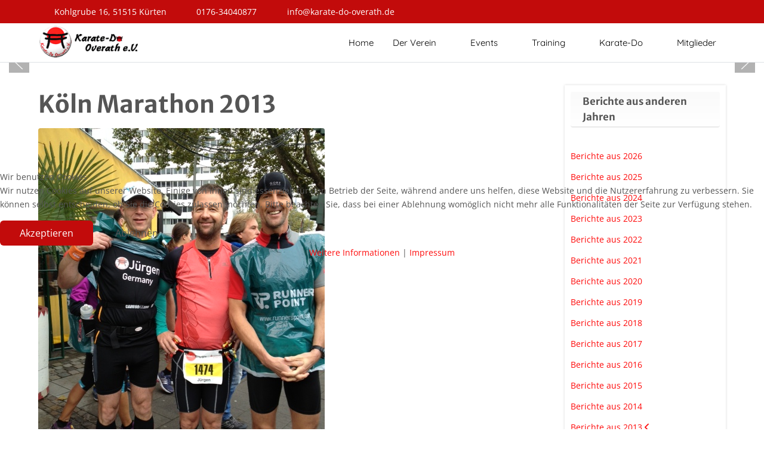

--- FILE ---
content_type: text/html; charset=utf-8
request_url: https://karate-do-overath.de/index.php/der-verein/historie/berichte-aus-2013/koeln-marathon-2013
body_size: 13710
content:
<!DOCTYPE html>
<html lang="de-de" dir="ltr" data-bs-theme="light">


<head>
<script type="text/javascript">  (function(){    function blockCookies(disableCookies, disableLocal, disableSession){    if(disableCookies == 1){    if(!document.__defineGetter__){    Object.defineProperty(document, 'cookie',{    get: function(){ return ''; },    set: function(){ return true;}    });    }else{    var oldSetter = document.__lookupSetter__('cookie');    if(oldSetter) {    Object.defineProperty(document, 'cookie', {    get: function(){ return ''; },    set: function(v){ if(v.match(/reDimCookieHint\=/) || v.match(/f06759e63a03543b8cb4070ebab2b159\=/)) {    oldSetter.call(document, v);    }    return true;    }    });    }    }    var cookies = document.cookie.split(';');    for (var i = 0; i < cookies.length; i++) {    var cookie = cookies[i];    var pos = cookie.indexOf('=');    var name = '';    if(pos > -1){    name = cookie.substr(0, pos);    }else{    name = cookie;    } if(name.match(/reDimCookieHint/)) {    document.cookie = name + '=; expires=Thu, 01 Jan 1970 00:00:00 GMT';    }    }    }    if(disableLocal == 1){    window.localStorage.clear();    window.localStorage.__proto__ = Object.create(window.Storage.prototype);    window.localStorage.__proto__.setItem = function(){ return undefined; };    }    if(disableSession == 1){    window.sessionStorage.clear();    window.sessionStorage.__proto__ = Object.create(window.Storage.prototype);    window.sessionStorage.__proto__.setItem = function(){ return undefined; };    }    }    blockCookies(1,1,1);    }()); </script>


   <meta http-equiv="X-UA-Compatible" content="IE=edge" /><meta name="viewport" content="width=device-width, initial-scale=1" /><meta name="HandheldFriendly" content="true" /><meta name="mobile-web-app-capable" content="YES" /> <!-- document meta -->
   <meta charset="utf-8">
	<meta name="author" content="Daria Launert">
	<meta name="generator" content="Joomla! - Open Source Content Management">
	<title>Köln Marathon 2013</title>
<link href="/images/pics/logo.png?ec2888" rel="shortcut icon" type="image/png" sizes="any">
	<link href="/media/astroid/assets/vendor/fontawesome/css/all.min.css?ec2888" rel="stylesheet">
	<link href="https://unpkg.com/lenis@1.3.8/dist/lenis.css?ec2888" rel="stylesheet">
	<link href="/media/templates/site/tp_perfect/css/compiled-3e7ebc352e0a906420f13ab03c8f839e.css?ec2888" rel="stylesheet">
	<link href="/media/templates/site/tp_perfect/css/compiled-ae73f526b5b20c27b5bca793710acf5a.css?ec2888" rel="stylesheet">
	<link href="/media/vendor/joomla-custom-elements/css/joomla-alert.min.css?0.4.1" rel="stylesheet">
	<link href="/plugins/system/cookiehint/css/redimstyle.css?ec2888" rel="stylesheet">
	<link href="/media/uikit4/css/uikit.min.css?ec2888" rel="stylesheet">
	<style>#fi-61b9f1168f37cc48296773{margin-bottom:30px}@media (max-width: 575.98px) {#fi-61b9f1168f37cc48296773{margin-bottom:30px}}</style>
	<style>@font-face { font-family: "Open Sans Regular"; src: url("https://karate-do-overath.de/media/templates/site/tp_perfect/fonts/OpenSans-Regular.ttf");}</style>
	<style>@font-face { font-family: "Merriweather Sans Bold"; src: url("https://karate-do-overath.de/media/templates/site/tp_perfect/fonts/MerriweatherSans-Bold.ttf");}</style>
	<style>@font-face { font-family: "Quicksand Regular"; src: url("https://karate-do-overath.de/media/templates/site/tp_perfect/fonts/Quicksand-Regular.ttf");}</style>
	<style>@font-face { font-family: "lg"; src: url("https://karate-do-overath.de/media/templates/site/tp_perfect/fonts/lg.ttf");}</style>
	<style>@font-face { font-family: "lg"; src: url("https://karate-do-overath.de/media/templates/site/tp_perfect/fonts/lg.woff");}</style>
	<style>.megamenu-container, .megamenu-container .nav-submenu .nav-submenu {
 border-top-color: rgba(194, 11, 11, 0.4);
}

.uk-card-default .uk-card-title {
color: rgb(85, 85, 85);
}

.projekte .uk-card-default .uk-card-title {
font-size: 1.1rem;
}

.moduletable.oben {
    margin-top: -55px;
}

.module-title.uberschrift, .uberschrift div.moduletable {
  padding-left: 20px;
  text-shadow: 1px 1px 0 #fff;
  line-height: 2em;
 /*margin-top: -55px;
   font-size: 2em;*/
  padding-bottom: 3px;
  padding-top: 3px;
  margin-bottom: 30px;
  background: #fafafa;
  background-color: #fcfcfc;
  background-image: -moz-linear-gradient(top,#fafafa,#fff);
  background-image: -webkit-gradient(linear,0 0,0 100%,from(#fafafa),to(#fff));
  background-image: -webkit-linear-gradient(top,#fafafa,#fff);
  background-image: -o-linear-gradient(top,#fafafa,#fff);
  background-image: linear-gradient(to bottom,#fafafa,#fff);
  background-repeat: repeat-x;
  filter: progid:DXImageTransform.Microsoft.gradient(startColorstr='#fffafafa', endColorstr='#ffffffff', GradientType=0);
  border-top: 1px solid #fff;
  -webkit-border-radius: 4px;
  -moz-border-radius: 4px;
  border-radius: 4px;
  border-bottom: 2px solid #eaeaea;
}

.beschn img {
    height: 200px;
width: 300px;
object-fit: cover;
object-position: top center;
}

.uk-inline-clip.uk-transition-toggle {
  align-items: center;
  display: flex;
  justify-content: center;
}

.moduletable.shadow2 {
  box-shadow: 0px 0px 4px rgba(0,0,0,0.16);
  padding: 10px;
}

.shadow2 h3 {
font-size: 16.8px;
}

img {
    border-radius: 4px;
}

h1 a, h2 a, h3 a, h4 a, h5 a, h6 a {
color: rgb(85, 85, 85);
}



.module-title, .article-title, .item-title h2 {
  padding-left: 20px;
  text-shadow: 1px 1px 0 #fff;
  line-height: 2em;
   /*margin-top: -55px;
   font-size: 2em;*/
  padding-bottom: 3px;
  padding-top: 3px;
  margin-bottom: 30px;
  background: #fafafa;
  background-color: #fcfcfc;
  background-image: -moz-linear-gradient(top,#fafafa,#fff);
  background-image: -webkit-gradient(linear,0 0,0 100%,from(#fafafa),to(#fff));
  background-image: -webkit-linear-gradient(top,#fafafa,#fff);
  background-image: -o-linear-gradient(top,#fafafa,#fff);
  background-image: linear-gradient(to bottom,#fafafa,#fff);
  background-repeat: repeat-x;
  filter: progid:DXImageTransform.Microsoft.gradient(startColorstr='#fffafafa', endColorstr='#ffffffff', GradientType=0);
  border-top: 1px solid #fff;
  -webkit-border-radius: 4px;
  -moz-border-radius: 4px;
  border-radius: 4px;
  border-bottom: 2px solid #eaeaea;
}

.accordion-img {
    max-width: 30% !important;
}

.dp-event-tooltip__calendar {
    display: none;
}

.presse h4 {
font-weight: 100;
font-size: 16px;
}

.presse .grid-det_link {
  text-transform: none;
  letter-spacing: 0px;
  line-height: 15px;
}

.presse .grid-det-item {
    margin-top: 0px !important;
}

.presse .fixed-filter-panel_title {
 /*   font-weight: 300;
    text-transform: none;
    font-size: 24px;
    letter-spacing: 0em;
    color: #555555;
    /*line-height: 1.6em;*/
  /*   font-family: Merriweather Sans Bold, Arial, Helvetica, sans-serif;
    float: none; */
    display: none;
}

.presse .fixed-top-panel {
  box-shadow: none;
  background-color: #fff;
}

.presse #gallery .color-bg {
background-color: inherit;
}

.inline-dark-filters a {
  margin-left: 15px;
  text-transform: none;
  display: inline-block;
  font-weight: 500;
  height: 40px !important;
  line-height: 30px !important;
  color: #fff;
  font-weight: 500;
  letter-spacing: 0px;
  font-size: 14px;
}

.presse .gallery-filter {
  background: #696969;
  padding: 6px 10px;
  border: 0 !important;

}

.presse .gallery-filter.active {
  background-color: #c20b0b;
  color: #fff !important;
}



#cookiehintsubmit {
  background: #c20b0b !important;
    background-image: none;
  color: #fff !important;
}

</style>
	<style>#redim-cookiehint-modal {position: fixed; top: 0; bottom: 0; left: 0; right: 0; z-index: 99998; display: flex; justify-content : center; align-items : center;}</style>
<script src="/media/vendor/jquery/js/jquery.min.js?3.7.1"></script>
	<script src="/media/astroid/js/jquery.easing.min.js?ec2888"></script>
	<script src="/media/astroid/js/megamenu.min.js?ec2888"></script>
	<script src="/media/astroid/js/jquery.hoverIntent.min.js?ec2888"></script>
	<script src="/media/astroid/js/offcanvas.min.js?ec2888"></script>
	<script src="/media/astroid/js/mobilemenu.min.js?ec2888"></script>
	<script src="https://unpkg.com/lenis@1.3.8/dist/lenis.min.js?ec2888"></script>
	<script src="/media/astroid/js/script.min.js?ec2888"></script>
	<script src="/media/mod_menu/js/menu.min.js?ec2888" type="module"></script>
	<script type="application/json" class="joomla-script-options new">{"joomla.jtext":{"ERROR":"Fehler","MESSAGE":"Nachricht","NOTICE":"Hinweis","WARNING":"Warnung","JCLOSE":"Schließen","JOK":"OK","JOPEN":"Öffnen"},"system.paths":{"root":"","rootFull":"https:\/\/karate-do-overath.de\/","base":"","baseFull":"https:\/\/karate-do-overath.de\/"},"csrf.token":"5c652fe58a9211ffc9b26125d73423e8","uikit4.defer":true}</script>
	<script src="/media/system/js/core.min.js?2cb912"></script>
	<script src="/media/vendor/webcomponentsjs/js/webcomponents-bundle.min.js?2.8.0" nomodule defer></script>
	<script src="/media/system/js/joomla-hidden-mail.min.js?80d9c7" type="module"></script>
	<script src="/media/system/js/messages.min.js?9a4811" type="module"></script>
	<script src="/media/uikit4/js/uikit.min.js?ec2888"></script>
	<script src="/media/uikit4/js/uikit-icons.min.js?ec2888"></script>
	<script>const initSmoothScrollingGSAP = () => {const lenis = new Lenis({duration: 0.367});lenis.on('scroll', ScrollTrigger.update);gsap.ticker.add((time)=>{lenis.raf(time * 1000)});gsap.ticker.lagSmoothing(0);};const initSmoothScrolling = () => {const lenis = new Lenis({duration: 0.367});function raf(time) {lenis.raf(time);requestAnimationFrame(raf);}requestAnimationFrame(raf);};if (typeof ScrollTrigger !== 'undefined') {initSmoothScrollingGSAP()} else {initSmoothScrolling()}</script>
	<script>var TEMPLATE_HASH = "1c87f2d07c312a645996a236f12a6412", ASTROID_COLOR_MODE ="light";</script>
	<script>(function() {  if (typeof gtag !== 'undefined') {       gtag('consent', 'denied', {         'ad_storage': 'denied',         'ad_user_data': 'denied',         'ad_personalization': 'denied',         'functionality_storage': 'denied',         'personalization_storage': 'denied',         'security_storage': 'denied',         'analytics_storage': 'denied'       });     } })();</script>
	<script type="application/ld+json">{"@context":"https://schema.org","@graph":[{"@type":"Organization","@id":"https://karate-do-overath.de/#/schema/Organization/base","name":"Karate-Do Overath e.V.","url":"https://karate-do-overath.de/"},{"@type":"WebSite","@id":"https://karate-do-overath.de/#/schema/WebSite/base","url":"https://karate-do-overath.de/","name":"Karate-Do Overath e.V.","publisher":{"@id":"https://karate-do-overath.de/#/schema/Organization/base"}},{"@type":"WebPage","@id":"https://karate-do-overath.de/#/schema/WebPage/base","url":"https://karate-do-overath.de/index.php/der-verein/historie/berichte-aus-2013/koeln-marathon-2013","name":"Köln Marathon 2013","isPartOf":{"@id":"https://karate-do-overath.de/#/schema/WebSite/base"},"about":{"@id":"https://karate-do-overath.de/#/schema/Organization/base"},"inLanguage":"de-DE"},{"@type":"Article","@id":"https://karate-do-overath.de/#/schema/com_content/article/495","name":"Köln Marathon 2013","headline":"Köln Marathon 2013","inLanguage":"de-DE","thumbnailUrl":"images/bildergalerie/Sammel/Laufen/2833.jpg","image":"images/bildergalerie/Sammel/Laufen/2833.jpg","isPartOf":{"@id":"https://karate-do-overath.de/#/schema/WebPage/base"}}]}</script>
 <!-- joomla head -->
    <!-- head styles -->
    <!-- head scripts -->
</head> <!-- document head -->

<body class="site astroid-framework com-content view-article layout-default itemid-224 astroid-header-horizontal-right berichte-aus-2013-alias tp-style-27 de-DE ltr">
   <button type="button" title="Back to Top" id="astroid-backtotop" class="btn circle" ><i class="fas fa-arrow-up"></i></button><!-- astroid container -->
<div class="astroid-container">
        <!-- astroid content -->
    <div class="astroid-content">
                <!-- astroid layout -->
        <div class="astroid-layout astroid-layout-wide">
                        <!-- astroid wrapper -->
            <div class="astroid-wrapper">
                                <div class="astroid-section" id="t-1529472563843"><div class="container"><div class="astroid-row row" id="ar-1529472563843"><div class="astroid-column col-lg-9 col-md-12 col-sm-12 col-12" id="ac-1529472563843"><div class="astroid-module-position" id="tla-1529472563843"><div class="astroid-contact-info">
         <span class="astroid-contact-address">
                     <i class="fas fa-map-marker-alt"></i>
                           Kohlgrube 16, 51515 Kürten      </span>
   
   
         <span class="astroid-contact-mobile">
                     <i class="fas fa-mobile-alt"></i>
                           <a href="tel:0176-34040877">0176-34040877</a>
      </span>
   
         <span class="astroid-contact-email">
                     <i class="far fa-envelope"></i>
                            <joomla-hidden-mail  is-link="1" is-email="1" first="aW5mbw==" last="a2FyYXRlLWRvLW92ZXJhdGguZGU=" text="aW5mb0BrYXJhdGUtZG8tb3ZlcmF0aC5kZQ==" base="" >Diese E-Mail-Adresse ist vor Spambots geschützt! Zur Anzeige muss JavaScript eingeschaltet sein.</joomla-hidden-mail>      </span>
   
   </div></div></div><div class="astroid-column col-lg-3 col-md-12 col-sm-12 col-12" id="ac-45q4gz00b"><div class="astroid-module-position float-right" id="tri-u5299edmn"><div class="astroid-social-icons row">
    <div class="col"><a title="Instagram"  href="https://www.instagram.com/karatedooverath/?hl=de" target="_blank" rel="noopener"><i class="fab fa-instagram"></i></a></div><div class="col"><a title="YouTube"  href="https://www.youtube.com/watch?v=yyPNrPJrdmE&feature=emb_imp_woyt" target="_blank" rel="noopener"><i class="fab fa-youtube"></i></a></div></div></div></div></div></div></div><div class="astroid-section astroid-header-section border-bottom" id="hs-i0r950axa"><div class="container"><div class="astroid-row row no-gutters gx-0" id="ar-rruz47iv5"><div class="astroid-column col-lg-12 col-md-12 col-sm-12 col-12" id="ac-m3l819ab3"><div class="astroid-module-position" id="h-tmj7xjtce"><!-- header starts -->
<header id="astroid-header" class="astroid-header astroid-horizontal-header astroid-horizontal-right-header" data-megamenu data-megamenu-class=".has-megamenu" data-megamenu-content-class=".megamenu-container" data-dropdown-arrow="true" data-header-offset="true" data-transition-speed="300" data-megamenu-animation="fade" data-easing="linear" data-astroid-trigger="hover" data-megamenu-submenu-class=".nav-submenu,.nav-submenu-static">
   <div class="d-flex flex-row justify-content-between">
      <div class="d-flex d-lg-none justify-content-start"><div class="header-mobilemenu-trigger burger-menu-button align-self-center" data-offcanvas="#astroid-mobilemenu" data-effect="mobilemenu-slide"><button aria-label="Mobile Menu Toggle" class="button" type="button"><span class="box"><span class="inner"><span class="visually-hidden">Mobile Menu Toggle</span></span></span></button></div></div>      <div class="header-left-section as-gutter-x-xl@lg d-flex justify-content-start">
                   <!-- logo starts -->
    <!-- image logo starts -->
        <div class="logo-wrapper astroid-logo">
                <a target="_self" class="astroid-logo astroid-logo-image d-flex align-items-center mr-0 mr-lg-4" href="https://karate-do-overath.de/">
                                <img src="https://karate-do-overath.de/images/pics/logo-1672159134.png" alt="Karate-Do Overath e.V." class="astroid-logo-default" />                                    
            <img src="https://karate-do-overath.de/images/pics/logo-1672159134.png" alt="Karate-Do Overath e.V." class="astroid-logo-mobile" />                            </a>
            </div>
    <!-- image logo ends -->
<!-- logo ends -->                         </div>
               <div class="min-w-30 d-lg-none"></div>
                           <div class="header-right-section as-gutter-x-xl@lg d-lg-flex d-none justify-content-end flex-lg-grow-1">
            <nav class=" align-self-center d-none d-lg-block" aria-label="horizontal menu"><ul class="nav astroid-nav d-none d-lg-flex"><li data-position="right" class="nav-item nav-item-id-101 nav-item-level-1 nav-item-default"><!--menu link starts-->
<a href="/index.php" title="Home" class="as-menu-item nav-link-item-id-101 nav-link item-link-component item-level-1" data-drop-action="hover">
   <span class="nav-title">
                                          <span class="nav-title-text">Home</span>                              </span>
   </a>
<!--menu link ends--></li><li data-position="right" class="nav-item nav-item-id-141 nav-item-level-1 nav-item-active nav-item-deeper nav-item-parent has-megamenu nav-item-dropdown"><!--menu link starts-->
<a href="/index.php/der-verein/historie" title="Der Verein" class="as-menu-item nav-link-item-id-141 nav-link active megamenu-item-link item-link-alias item-level-1" data-drop-action="hover">
   <span class="nav-title">
                                          <span class="nav-title-text">Der Verein</span>                                                <i class="fas fa-chevron-down nav-item-caret"></i>
                  </span>
   </a>
<!--menu link ends--><div class="megamenu-container nav-submenu-container nav-item-level-1"><ul class="nav-submenu" style="width:320px"><li data-position="right" class="nav-item-submenu nav-item-id-112 nav-item-level-2 nav-item-active"><!--menu link starts-->
<a href="/index.php/der-verein/historie" title="Historie" class="as-menu-item nav-link-item-id-112 active item-link-component item-level-2" data-drop-action="hover">
   <span class="nav-title">
                                          <span class="nav-title-text">Historie</span>                              </span>
   </a>
<!--menu link ends--></li><li data-position="right" class="nav-item-submenu nav-item-id-113 nav-item-level-2"><!--menu link starts-->
<a href="/index.php/der-verein/menschen" title="Menschen" class="as-menu-item nav-link-item-id-113 item-link-component item-level-2" data-drop-action="hover">
   <span class="nav-title">
                                          <span class="nav-title-text">Menschen</span>                              </span>
   </a>
<!--menu link ends--></li><li data-position="right" class="nav-item-submenu nav-item-id-142 nav-item-level-2"><!--menu link starts-->
<a href="/index.php/der-verein/presse" title="Presse" class="as-menu-item liste nav-link-item-id-142 item-link-component item-level-2" data-drop-action="hover">
   <span class="nav-title">
                                          <span class="nav-title-text">Presse</span>                              </span>
   </a>
<!--menu link ends--></li><li data-position="right" class="nav-item-submenu nav-item-id-440 nav-item-level-2"><!--menu link starts-->
<a href="/index.php/der-verein/kinderschutz" title="Kinderschutz" class="as-menu-item liste nav-link-item-id-440 item-link-component item-level-2" data-drop-action="hover">
   <span class="nav-title">
                                          <span class="nav-title-text">Kinderschutz</span>                              </span>
   </a>
<!--menu link ends--></li><li data-position="right" class="nav-item-submenu nav-item-id-480 nav-item-level-2"><!--menu link starts-->
<a href="/index.php/der-verein/aufnahmeantrag-beitrag-satzung" title="Aufnahmeantrag Beitrag" class="as-menu-item nav-link-item-id-480 item-link-component item-level-2" data-drop-action="hover">
   <span class="nav-title">
                                          <span class="nav-title-text">Aufnahmeantrag Beitrag</span>                              </span>
   </a>
<!--menu link ends--></li><li data-position="right" class="nav-item-submenu nav-item-id-878 nav-item-level-2"><!--menu link starts-->
<a href="/index.php/der-verein/vereinsshop-0" title="Vereinsshop" class="as-menu-item nav-link-item-id-878 item-link-component item-level-2" data-drop-action="hover">
   <span class="nav-title">
                                          <span class="nav-title-text">Vereinsshop</span>                              </span>
   </a>
<!--menu link ends--></li></ul></div></li><li data-position="right" class="nav-item nav-item-id-143 nav-item-level-1 nav-item-deeper nav-item-parent has-megamenu nav-item-dropdown"><!--menu link starts-->
<a href="/index.php/events/bildergalerie" title="Events" class="as-menu-item nav-link-item-id-143 nav-link megamenu-item-link item-link-alias item-level-1" data-drop-action="hover">
   <span class="nav-title">
                                          <span class="nav-title-text">Events</span>                                                <i class="fas fa-chevron-down nav-item-caret"></i>
                  </span>
   </a>
<!--menu link ends--><div class="megamenu-container nav-submenu-container nav-item-level-1"><ul class="nav-submenu" style="width:320px"><li data-position="right" class="nav-item-submenu nav-item-id-173 nav-item-level-2"><!--menu link starts-->
<a href="/index.php/events/bildergalerie" title="Bildergalerie" class="as-menu-item nav-link-item-id-173 item-link-component item-level-2" data-drop-action="hover">
   <span class="nav-title">
                                          <span class="nav-title-text">Bildergalerie</span>                              </span>
   </a>
<!--menu link ends--></li><li data-position="right" class="nav-item-submenu nav-item-id-138 nav-item-level-2"><!--menu link starts-->
<a href="/index.php/events/termine" title="Termine" class="as-menu-item nav-link-item-id-138 item-link-component item-level-2" data-drop-action="hover">
   <span class="nav-title">
                                          <span class="nav-title-text">Termine</span>                              </span>
   </a>
<!--menu link ends--></li><li data-position="left" class="nav-item-submenu nav-item-id-1133 nav-item-level-2"><!--menu link starts-->
<a href="/index.php/events/grey-monday?types[0]=1" title="Grey Monday" class="as-menu-item nav-link-item-id-1133 item-link-component item-level-2" data-drop-action="hover">
   <span class="nav-title">
                                          <span class="nav-title-text">Grey Monday</span>                              </span>
   </a>
<!--menu link ends--></li></ul></div></li><li data-position="center" class="nav-item nav-item-id-144 nav-item-level-1 nav-item-deeper nav-item-parent has-megamenu nav-item-megamenu"><!--menu link starts-->
<a href="/index.php/training/trainingsplan" title="Training" class="as-menu-item nav-link-item-id-144 nav-link megamenu-item-link item-link-alias item-level-1" data-drop-action="hover">
   <span class="nav-title">
                                          <span class="nav-title-text">Training</span>                                                <i class="fas fa-chevron-down nav-item-caret"></i>
                  </span>
   </a>
<!--menu link ends--><div style="width:400px" class="megamenu-container"><div class="row"><div class="col col-md-5"><ul class="nav-submenu megamenu-submenu-level-1"><li class="megamenu-menu-item nav-item-submenu nav-item-id-184 nav-item-level-2 nav-item-megamenu"><!--menu link starts-->
<a href="/index.php/training/trainingsplan" title="Trainingsplan" class="as-menu-item megamenu-title nav-link-item-id-184 megamenu-item-link item-link-component item-level-2" data-drop-action="hover">
   <span class="nav-title">
                                          <span class="nav-title-text">Trainingsplan</span>                              </span>
   </a>
<!--menu link ends--></li></ul><ul class="nav-submenu megamenu-submenu-level-1"></ul><ul class="nav-submenu megamenu-submenu-level-1"><li class="megamenu-menu-item nav-item-submenu nav-item-id-185 nav-item-level-2 nav-item-megamenu"><!--menu link starts-->
<a href="/index.php/training/trainer" title="Trainer" class="as-menu-item megamenu-title nav-link-item-id-185 megamenu-item-link item-link-component item-level-2" data-drop-action="hover">
   <span class="nav-title">
                                          <span class="nav-title-text">Trainer</span>                              </span>
   </a>
<!--menu link ends--></li></ul><ul class="nav-submenu megamenu-submenu-level-1"><li class="megamenu-menu-item nav-item-submenu nav-item-id-1157 nav-item-level-2 nav-item-megamenu"><!--menu link starts-->
<a href="/index.php/training/karate-ab-30?types[0]=1" title="Karate ab 30" class="as-menu-item megamenu-title nav-link-item-id-1157 megamenu-item-link item-link-component item-level-2" data-drop-action="hover">
   <span class="nav-title">
                                          <span class="nav-title-text">Karate ab 30</span>                              </span>
   </a>
<!--menu link ends--></li></ul></div><div class="col col-md-7"><ul class="nav-submenu megamenu-submenu-level-1"><li class="megamenu-menu-item nav-item-submenu nav-item-id-1160 nav-item-level-2 nav-item-megamenu"><!--menu link starts-->
<a href="/index.php/training/kinder-und-jugendliche?types[0]=1" title="Kinder und Jugendliche" class="as-menu-item megamenu-title nav-link-item-id-1160 megamenu-item-link item-link-component item-level-2" data-drop-action="hover">
   <span class="nav-title">
                                          <span class="nav-title-text">Kinder und Jugendliche</span>                              </span>
   </a>
<!--menu link ends--></li></ul><ul class="nav-submenu megamenu-submenu-level-1"><li class="megamenu-menu-item nav-item-submenu nav-item-id-1158 nav-item-level-2 nav-item-megamenu"><!--menu link starts-->
<a href="/index.php/training/tai-chi?types[0]=1" title="Tai Chi" class="as-menu-item megamenu-title nav-link-item-id-1158 megamenu-item-link item-link-component item-level-2" data-drop-action="hover">
   <span class="nav-title">
                                          <span class="nav-title-text">Tai Chi</span>                              </span>
   </a>
<!--menu link ends--></li></ul><ul class="nav-submenu megamenu-submenu-level-1"><li class="megamenu-menu-item nav-item-submenu nav-item-id-1161 nav-item-level-2 nav-item-megamenu"><!--menu link starts-->
<a href="/index.php/training/dan-wege?types[0]=1" title="DAN-Wege" class="as-menu-item megamenu-title nav-link-item-id-1161 megamenu-item-link item-link-component item-level-2" data-drop-action="hover">
   <span class="nav-title">
                                          <span class="nav-title-text">DAN-Wege</span>                              </span>
   </a>
<!--menu link ends--></li></ul><ul class="nav-submenu megamenu-submenu-level-1"><li class="megamenu-menu-item nav-item-submenu nav-item-id-1159 nav-item-level-2 nav-item-megamenu"><!--menu link starts-->
<a href="/index.php/training/laufen?types[0]=1" title="Laufen" class="as-menu-item megamenu-title nav-link-item-id-1159 megamenu-item-link item-link-component item-level-2" data-drop-action="hover">
   <span class="nav-title">
                                          <span class="nav-title-text">Laufen</span>                              </span>
   </a>
<!--menu link ends--></li></ul></div></div></div></li><li data-position="right" class="nav-item nav-item-id-191 nav-item-level-1 nav-item-deeper nav-item-parent has-megamenu nav-item-dropdown"><!--menu link starts-->
<a href="/index.php/karate-do" title="Karate-Do" class="as-menu-item nav-link-item-id-191 nav-link megamenu-item-link item-link-component item-level-1" data-drop-action="hover">
   <span class="nav-title">
                                          <span class="nav-title-text">Karate-Do</span>                                                <i class="fas fa-chevron-down nav-item-caret"></i>
                  </span>
   </a>
<!--menu link ends--><div class="megamenu-container nav-submenu-container nav-item-level-1"><ul class="nav-submenu" style="width:320px"><li data-position="right" class="nav-item-submenu nav-item-id-193 nav-item-level-2"><!--menu link starts-->
<a href="http://karate-do-overath.de/index.php/karate-do/glossar" title="Glossar" class="as-menu-item nav-link-item-id-193 item-link-component item-level-2" data-drop-action="hover">
   <span class="nav-title">
                                          <span class="nav-title-text">Glossar</span>                              </span>
   </a>
<!--menu link ends--></li></ul></div></li><li data-position="right" class="nav-item nav-item-id-192 nav-item-level-1"><!--menu link starts-->
<a href="/index.php/login" title="Mitglieder" class="as-menu-item nav-link-item-id-192 nav-link item-link-alias item-level-1" data-drop-action="hover">
   <span class="nav-title">
                                          <span class="nav-title-text">Mitglieder</span>                              </span>
   </a>
<!--menu link ends--></li></ul></nav>                                  </div>
         </div>
</header>
<!-- header ends --><!-- header starts -->
<header id="astroid-sticky-header" class="astroid-header astroid-header-sticky header-sticky-desktop header-sticky-mobile header-sticky-tablet d-none" data-megamenu data-megamenu-class=".has-megamenu" data-megamenu-content-class=".megamenu-container" data-dropdown-arrow="true" data-header-offset="true" data-transition-speed="300" data-megamenu-animation="fade" data-easing="linear" data-astroid-trigger="hover" data-megamenu-submenu-class=".nav-submenu">
   <div class="container d-flex flex-row justify-content-between">
      <div class="d-flex d-lg-none justify-content-start"><div class="header-mobilemenu-trigger burger-menu-button align-self-center" data-offcanvas="#astroid-mobilemenu" data-effect="mobilemenu-slide"><button aria-label="Mobile Menu Toggle" class="button" type="button"><span class="box"><span class="inner"><span class="visually-hidden">Mobile Menu Toggle</span></span></span></button></div></div>      <div class="header-left-section d-flex justify-content-start">
                    <!-- logo starts -->
    <!-- image logo starts -->
        <div class="logo-wrapper astroid-logo">
                <a target="_self" class="astroid-logo astroid-logo-image d-flex align-items-center mr-0 mr-lg-4" href="https://karate-do-overath.de/">
                                            <img src="https://karate-do-overath.de/images/pics/logo-1672159134.png" alt="Karate-Do Overath e.V." class="astroid-logo-sticky" />                        
            <img src="https://karate-do-overath.de/images/pics/logo-1672159134.png" alt="Karate-Do Overath e.V." class="astroid-logo-mobile" />                            </a>
            </div>
    <!-- image logo ends -->
<!-- logo ends -->               </div>
                <div class="min-w-30 d-lg-none"></div>
                           <div class="header-right-section as-gutter-x-xl@lg d-lg-flex d-none justify-content-end flex-lg-grow-1">
            <nav class=" astroid-nav-wraper align-self-center px-3 d-none d-lg-block ml-auto" aria-label="sticky menu"><ul class="nav astroid-nav d-none d-lg-flex"><li data-position="right" class="nav-item nav-item-id-101 nav-item-level-1 nav-item-default"><!--menu link starts-->
<a href="/index.php" title="Home" class="as-menu-item nav-link-item-id-101 nav-link item-link-component item-level-1" data-drop-action="hover">
   <span class="nav-title">
                                          <span class="nav-title-text">Home</span>                              </span>
   </a>
<!--menu link ends--></li><li data-position="right" class="nav-item nav-item-id-141 nav-item-level-1 nav-item-active nav-item-deeper nav-item-parent has-megamenu nav-item-dropdown"><!--menu link starts-->
<a href="/index.php/der-verein/historie" title="Der Verein" class="as-menu-item nav-link-item-id-141 nav-link active megamenu-item-link item-link-alias item-level-1" data-drop-action="hover">
   <span class="nav-title">
                                          <span class="nav-title-text">Der Verein</span>                                                <i class="fas fa-chevron-down nav-item-caret"></i>
                  </span>
   </a>
<!--menu link ends--><div class="megamenu-container nav-submenu-container nav-item-level-1"><ul class="nav-submenu" style="width:320px"><li data-position="right" class="nav-item-submenu nav-item-id-112 nav-item-level-2 nav-item-active"><!--menu link starts-->
<a href="/index.php/der-verein/historie" title="Historie" class="as-menu-item nav-link-item-id-112 active item-link-component item-level-2" data-drop-action="hover">
   <span class="nav-title">
                                          <span class="nav-title-text">Historie</span>                              </span>
   </a>
<!--menu link ends--></li><li data-position="right" class="nav-item-submenu nav-item-id-113 nav-item-level-2"><!--menu link starts-->
<a href="/index.php/der-verein/menschen" title="Menschen" class="as-menu-item nav-link-item-id-113 item-link-component item-level-2" data-drop-action="hover">
   <span class="nav-title">
                                          <span class="nav-title-text">Menschen</span>                              </span>
   </a>
<!--menu link ends--></li><li data-position="right" class="nav-item-submenu nav-item-id-142 nav-item-level-2"><!--menu link starts-->
<a href="/index.php/der-verein/presse" title="Presse" class="as-menu-item liste nav-link-item-id-142 item-link-component item-level-2" data-drop-action="hover">
   <span class="nav-title">
                                          <span class="nav-title-text">Presse</span>                              </span>
   </a>
<!--menu link ends--></li><li data-position="right" class="nav-item-submenu nav-item-id-440 nav-item-level-2"><!--menu link starts-->
<a href="/index.php/der-verein/kinderschutz" title="Kinderschutz" class="as-menu-item liste nav-link-item-id-440 item-link-component item-level-2" data-drop-action="hover">
   <span class="nav-title">
                                          <span class="nav-title-text">Kinderschutz</span>                              </span>
   </a>
<!--menu link ends--></li><li data-position="right" class="nav-item-submenu nav-item-id-480 nav-item-level-2"><!--menu link starts-->
<a href="/index.php/der-verein/aufnahmeantrag-beitrag-satzung" title="Aufnahmeantrag Beitrag" class="as-menu-item nav-link-item-id-480 item-link-component item-level-2" data-drop-action="hover">
   <span class="nav-title">
                                          <span class="nav-title-text">Aufnahmeantrag Beitrag</span>                              </span>
   </a>
<!--menu link ends--></li><li data-position="right" class="nav-item-submenu nav-item-id-878 nav-item-level-2"><!--menu link starts-->
<a href="/index.php/der-verein/vereinsshop-0" title="Vereinsshop" class="as-menu-item nav-link-item-id-878 item-link-component item-level-2" data-drop-action="hover">
   <span class="nav-title">
                                          <span class="nav-title-text">Vereinsshop</span>                              </span>
   </a>
<!--menu link ends--></li></ul></div></li><li data-position="right" class="nav-item nav-item-id-143 nav-item-level-1 nav-item-deeper nav-item-parent has-megamenu nav-item-dropdown"><!--menu link starts-->
<a href="/index.php/events/bildergalerie" title="Events" class="as-menu-item nav-link-item-id-143 nav-link megamenu-item-link item-link-alias item-level-1" data-drop-action="hover">
   <span class="nav-title">
                                          <span class="nav-title-text">Events</span>                                                <i class="fas fa-chevron-down nav-item-caret"></i>
                  </span>
   </a>
<!--menu link ends--><div class="megamenu-container nav-submenu-container nav-item-level-1"><ul class="nav-submenu" style="width:320px"><li data-position="right" class="nav-item-submenu nav-item-id-173 nav-item-level-2"><!--menu link starts-->
<a href="/index.php/events/bildergalerie" title="Bildergalerie" class="as-menu-item nav-link-item-id-173 item-link-component item-level-2" data-drop-action="hover">
   <span class="nav-title">
                                          <span class="nav-title-text">Bildergalerie</span>                              </span>
   </a>
<!--menu link ends--></li><li data-position="right" class="nav-item-submenu nav-item-id-138 nav-item-level-2"><!--menu link starts-->
<a href="/index.php/events/termine" title="Termine" class="as-menu-item nav-link-item-id-138 item-link-component item-level-2" data-drop-action="hover">
   <span class="nav-title">
                                          <span class="nav-title-text">Termine</span>                              </span>
   </a>
<!--menu link ends--></li><li data-position="left" class="nav-item-submenu nav-item-id-1133 nav-item-level-2"><!--menu link starts-->
<a href="/index.php/events/grey-monday?types[0]=1" title="Grey Monday" class="as-menu-item nav-link-item-id-1133 item-link-component item-level-2" data-drop-action="hover">
   <span class="nav-title">
                                          <span class="nav-title-text">Grey Monday</span>                              </span>
   </a>
<!--menu link ends--></li></ul></div></li><li data-position="center" class="nav-item nav-item-id-144 nav-item-level-1 nav-item-deeper nav-item-parent has-megamenu nav-item-megamenu"><!--menu link starts-->
<a href="/index.php/training/trainingsplan" title="Training" class="as-menu-item nav-link-item-id-144 nav-link megamenu-item-link item-link-alias item-level-1" data-drop-action="hover">
   <span class="nav-title">
                                          <span class="nav-title-text">Training</span>                                                <i class="fas fa-chevron-down nav-item-caret"></i>
                  </span>
   </a>
<!--menu link ends--><div style="width:400px" class="megamenu-container"><div class="row"><div class="col col-md-5"><ul class="nav-submenu megamenu-submenu-level-1"><li class="megamenu-menu-item nav-item-submenu nav-item-id-184 nav-item-level-2 nav-item-megamenu"><!--menu link starts-->
<a href="/index.php/training/trainingsplan" title="Trainingsplan" class="as-menu-item megamenu-title nav-link-item-id-184 megamenu-item-link item-link-component item-level-2" data-drop-action="hover">
   <span class="nav-title">
                                          <span class="nav-title-text">Trainingsplan</span>                              </span>
   </a>
<!--menu link ends--></li></ul><ul class="nav-submenu megamenu-submenu-level-1"></ul><ul class="nav-submenu megamenu-submenu-level-1"><li class="megamenu-menu-item nav-item-submenu nav-item-id-185 nav-item-level-2 nav-item-megamenu"><!--menu link starts-->
<a href="/index.php/training/trainer" title="Trainer" class="as-menu-item megamenu-title nav-link-item-id-185 megamenu-item-link item-link-component item-level-2" data-drop-action="hover">
   <span class="nav-title">
                                          <span class="nav-title-text">Trainer</span>                              </span>
   </a>
<!--menu link ends--></li></ul><ul class="nav-submenu megamenu-submenu-level-1"><li class="megamenu-menu-item nav-item-submenu nav-item-id-1157 nav-item-level-2 nav-item-megamenu"><!--menu link starts-->
<a href="/index.php/training/karate-ab-30?types[0]=1" title="Karate ab 30" class="as-menu-item megamenu-title nav-link-item-id-1157 megamenu-item-link item-link-component item-level-2" data-drop-action="hover">
   <span class="nav-title">
                                          <span class="nav-title-text">Karate ab 30</span>                              </span>
   </a>
<!--menu link ends--></li></ul></div><div class="col col-md-7"><ul class="nav-submenu megamenu-submenu-level-1"><li class="megamenu-menu-item nav-item-submenu nav-item-id-1160 nav-item-level-2 nav-item-megamenu"><!--menu link starts-->
<a href="/index.php/training/kinder-und-jugendliche?types[0]=1" title="Kinder und Jugendliche" class="as-menu-item megamenu-title nav-link-item-id-1160 megamenu-item-link item-link-component item-level-2" data-drop-action="hover">
   <span class="nav-title">
                                          <span class="nav-title-text">Kinder und Jugendliche</span>                              </span>
   </a>
<!--menu link ends--></li></ul><ul class="nav-submenu megamenu-submenu-level-1"><li class="megamenu-menu-item nav-item-submenu nav-item-id-1158 nav-item-level-2 nav-item-megamenu"><!--menu link starts-->
<a href="/index.php/training/tai-chi?types[0]=1" title="Tai Chi" class="as-menu-item megamenu-title nav-link-item-id-1158 megamenu-item-link item-link-component item-level-2" data-drop-action="hover">
   <span class="nav-title">
                                          <span class="nav-title-text">Tai Chi</span>                              </span>
   </a>
<!--menu link ends--></li></ul><ul class="nav-submenu megamenu-submenu-level-1"><li class="megamenu-menu-item nav-item-submenu nav-item-id-1161 nav-item-level-2 nav-item-megamenu"><!--menu link starts-->
<a href="/index.php/training/dan-wege?types[0]=1" title="DAN-Wege" class="as-menu-item megamenu-title nav-link-item-id-1161 megamenu-item-link item-link-component item-level-2" data-drop-action="hover">
   <span class="nav-title">
                                          <span class="nav-title-text">DAN-Wege</span>                              </span>
   </a>
<!--menu link ends--></li></ul><ul class="nav-submenu megamenu-submenu-level-1"><li class="megamenu-menu-item nav-item-submenu nav-item-id-1159 nav-item-level-2 nav-item-megamenu"><!--menu link starts-->
<a href="/index.php/training/laufen?types[0]=1" title="Laufen" class="as-menu-item megamenu-title nav-link-item-id-1159 megamenu-item-link item-link-component item-level-2" data-drop-action="hover">
   <span class="nav-title">
                                          <span class="nav-title-text">Laufen</span>                              </span>
   </a>
<!--menu link ends--></li></ul></div></div></div></li><li data-position="right" class="nav-item nav-item-id-191 nav-item-level-1 nav-item-deeper nav-item-parent has-megamenu nav-item-dropdown"><!--menu link starts-->
<a href="/index.php/karate-do" title="Karate-Do" class="as-menu-item nav-link-item-id-191 nav-link megamenu-item-link item-link-component item-level-1" data-drop-action="hover">
   <span class="nav-title">
                                          <span class="nav-title-text">Karate-Do</span>                                                <i class="fas fa-chevron-down nav-item-caret"></i>
                  </span>
   </a>
<!--menu link ends--><div class="megamenu-container nav-submenu-container nav-item-level-1"><ul class="nav-submenu" style="width:320px"><li data-position="right" class="nav-item-submenu nav-item-id-193 nav-item-level-2"><!--menu link starts-->
<a href="http://karate-do-overath.de/index.php/karate-do/glossar" title="Glossar" class="as-menu-item nav-link-item-id-193 item-link-component item-level-2" data-drop-action="hover">
   <span class="nav-title">
                                          <span class="nav-title-text">Glossar</span>                              </span>
   </a>
<!--menu link ends--></li></ul></div></li><li data-position="right" class="nav-item nav-item-id-192 nav-item-level-1"><!--menu link starts-->
<a href="/index.php/login" title="Mitglieder" class="as-menu-item nav-link-item-id-192 nav-link item-link-alias item-level-1" data-drop-action="hover">
   <span class="nav-title">
                                          <span class="nav-title-text">Mitglieder</span>                              </span>
   </a>
<!--menu link ends--></li></ul></nav>                                  </div>
         </div>
</header>
<!-- header ends --></div></div></div></div></div><div class="astroid-section" id="top-a"><div class="astroid-row row no-gutters gx-0" id="ar-mqghu4mgy"><div class="astroid-column col-lg-12 col-md-12 col-sm-12 col-12" id="ac-qoo1g81jv"><div class="astroid-module-position" id="ta1us-dc6efyjl0"><div class="top-a-1-position moduletable ">
        <style type="text/css">

.uk-slidenav {
    color: rgba(255,255,255,.9);
    background: rgba(0,0,0,.3);
	transition:background .1s ease-in-out
	
}
.uk-slidenav:focus, .uk-slidenav:hover {
    color: rgba(255,255,255,1);
    background: rgba(0,0,0,.5);
}
@media only screen and (max-width: 768px) {
  .jp-slide {max-width:90%!important;}
}

</style>
<div class="uk-position-relative uk-visible-toggle uk-dark" data-uk-slideshow="ratio:16:3;animation:scale;autoplay:true;finite:false;pause-on-hover:true">
    <ul class="uk-slideshow-items">
                <li>
		                        
										<a target="" href="/"><img src="/images/pics/Karate%20am%20Strand.jpg#joomlaImage://local-images/pics/Karate am Strand.jpg?width=640&height=308" alt="" uk-cover></a>
					
            			
		
		        </li>
            </ul>

    	
    <a class="uk-position-center-left uk-position-small uk-hidden-hover" href="#" data-uk-slidenav-previous data-uk-slideshow-item="previous"></a>
    <a class="uk-position-center-right uk-position-small uk-hidden-hover" href="#" data-uk-slidenav-next data-uk-slideshow-item="next"></a>
    
    	<div class="uk-position-bottom-center uk-position-small">
	<ul class="uk-slideshow-nav uk-dotnav uk-flex-center uk-margin"></ul>
	</div>
    
</div>
</div></div></div></div></div><div class="astroid-section astroid-component-section" id="cs-1528971561366"><div class="container"><div class="astroid-row row" id="ar-1528971561366"><div class="astroid-column col-lg-9 col-md-12 col-sm-12 col-12" id="ac-1530100662663"><div class="astroid-message" id="m-366wl596d"><div id="system-message-container" aria-live="polite"></div>
</div><div class="astroid-component" id="k-0euyi1vus"><main class="astroid-component-area">
   <div class="com-content-article item-page" itemscope itemtype="https://schema.org/Article"><meta itemprop="inLanguage" content="de-DE"><div class="astroid-section" id="as-61b5cf11613cc086185689"><div class="astroid-row row no-gutters gx-0" id="ar-61b5cf11613cc033152637"><div class="astroid-column col-lg-12 col-md-12 col-sm-12 col-12" id="ac-61b5cf11613cc030930660"><div class="astroid-article-title" id="t-61b9bb50c0a7c455878112"><h1>Köln Marathon 2013</h1></div><div class="astroid-article-full-image" id="fi-61b9f1168f37cc48296773">
		<figure class="none entry-image full-image"> <img
			 src="/images/bildergalerie/Sammel/Laufen/2833.jpg" alt="" itemprop="image" class="img-fluid"/>
			</figure>
</div><div class="astroid-article-text" id="awt-61bae20c0d2cf499628496"><div>
<p>Für den Köln Marathon hatte ich mir nicht weniger vorgenommen als meine Bestzeit um 12 Minuten zu unterbieten. Die Vorbereitung wie auch die letzten Wettkämpfe liefen ganz gut, so dass ich mit viel Elan nach Köln gefahren bin. Leider habe ich auf den letzten 12 Kilometer dem hohen Anfangstempo Tribut zollen müssen und trotz sehr guter Unterstützung der Kölner nicht geschafft meine Bestzeit zu unterbieten.</p>
<p>Ich hatte mir vorgenommen einen gleichmäßigen Marathon mit einer Durchschnittszeit von 5:20 zu laufen. Das ist mir auch ab dem 1. Kilometer gelungen. Nach 10 Kilometer lag ich bei 52:34 sogar etwas schneller, so dass ich guten Mutes und der ersten Kohlenhydrate-Zufuhr auch locker die nächsten 10 Kilometer laufen konnte. Ich lag dort bei 1:45:52 super in der Zeit. Bei Kilometer 28 merkte ich, dass mir das Essen und Trinken immer schwerer fiel. Aber auch bei 30 Kilometer lag ich mit 2.40:41 noch in meiner Wunschzeit. Danach kamen dann 12 lange Kilometer auf denen ich nichts mehr Essen konnte und spürte wie meine Kräfte nachließen. Ich musste das Tempo rausnehmen und mit einem 6:20er/6:30er Schnitt zu Ende laufen. Ich hätte mich vielleicht noch etwas länger quälen können, aber ist es das Wert? Wenn ich beim nächsten Versuch meine Bestzeit zu unterbieten ins Ziel Laufe, möchte ich wenigstens für das Zielfoto noch lächeln können. So bin ich mit einer 3:58er Zeit ins Ziel gekommen und konnte am gleichen Tag noch ganz normal eine Treppe runter gehen :-)</p>
<p>Übrigens haben es meine beiden Läuferkollegen Jürgen und Wilhelm auf dem Foto besser hinbekommen. Mit einer super Zeit von 3:50:18 ist mein Kollege Jürgen seine persönliche Bestzeit gelaufen</p>
</div> </div></div></div></div></div>
</main></div></div><div class="astroid-column col-lg-3 col-md-12 col-sm-12 col-12" id="ac-g7pflitt8"><div class="astroid-module-position" id="baaj-udl00v5rz"><div class="sidebar-2-position moduletable shadow2">
            <h3 class="module-title">Berichte aus anderen Jahren</h3>        <ul class="mod-menu mod-list nav flex-column ">
<li class="nav-item my-1 item-1407"><a href="/index.php/der-verein/historie/berichte-aus-2026" title="Berichte aus 2026" > <span class="nav-title">Berichte aus 2026</span></a></li><li class="nav-item my-1 item-1241"><a href="/index.php/der-verein/historie/berichte-aus-2025" title="Berichte aus 2025" > <span class="nav-title">Berichte aus 2025</span></a></li><li class="nav-item my-1 item-1032"><a href="/index.php/der-verein/historie/berichte-aus-2024" title="Berichte aus 2024" > <span class="nav-title">Berichte aus 2024</span></a></li><li class="nav-item my-1 item-875"><a href="/index.php/der-verein/historie/berichte-aus-2023" title="Berichte aus 2023" > <span class="nav-title">Berichte aus 2023</span></a></li><li class="nav-item my-1 item-725"><a href="/index.php/der-verein/historie/berichte-aus-2022" title="Berichte aus 2022" > <span class="nav-title">Berichte aus 2022</span></a></li><li class="nav-item my-1 item-684"><a href="/index.php/der-verein/historie/berichte-aus-2021" title="Berichte aus 2021" > <span class="nav-title">Berichte aus 2021</span></a></li><li class="nav-item my-1 item-622"><a href="/index.php/der-verein/historie/berichte-aus-2020" title="Berichte aus 2020" > <span class="nav-title">Berichte aus 2020</span></a></li><li class="nav-item my-1 item-537"><a href="/index.php/der-verein/historie/berichte-aus-2019" title="Berichte aus 2019" > <span class="nav-title">Berichte aus 2019</span></a></li><li class="nav-item my-1 item-445"><a href="/index.php/der-verein/historie/berichte-aus-2018" title="Berichte aus 2018" > <span class="nav-title">Berichte aus 2018</span></a></li><li class="nav-item my-1 item-384"><a href="/index.php/der-verein/historie/berichte-aus-2017" title="Berichte aus 2017" > <span class="nav-title">Berichte aus 2017</span></a></li><li class="nav-item my-1 item-298"><a href="/index.php/der-verein/historie/berichte-aus-2016" title="Berichte aus 2016" > <span class="nav-title">Berichte aus 2016</span></a></li><li class="nav-item my-1 item-140"><a href="/index.php/der-verein/historie/berichte-aus-2015" title="Berichte aus 2015" > <span class="nav-title">Berichte aus 2015</span></a></li><li class="nav-item my-1 item-139"><a href="/index.php/der-verein/historie/berichte-aus-2014" title="Berichte aus 2014" > <span class="nav-title">Berichte aus 2014</span></a></li><li class="nav-item my-1 item-224 current"><a href="/index.php/der-verein/historie/berichte-aus-2013" title="Berichte aus 2013" > <span class="nav-title">Berichte aus 2013</span></a></li><li class="nav-item my-1 item-225"><a href="/index.php/der-verein/historie/berichte-aus-2012" title="Berichte aus 2012" > <span class="nav-title">Berichte aus 2012</span></a></li><li class="nav-item my-1 item-226"><a href="/index.php/der-verein/historie/berichte-aus-2011" title="Berichte aus 2011" > <span class="nav-title">Berichte aus 2011</span></a></li><li class="nav-item my-1 item-227"><a href="/index.php/der-verein/historie/berichte-aus-2010" title="Berichte aus 2010" > <span class="nav-title">Berichte aus 2010</span></a></li><li class="nav-item my-1 item-228"><a href="/index.php/der-verein/historie/berichte-aus-2009" title="Berichte aus 2009" > <span class="nav-title">Berichte aus 2009</span></a></li><li class="nav-item my-1 item-229"><a href="/index.php/der-verein/historie/berichte-aus-2008" title="Berichte aus 2008" > <span class="nav-title">Berichte aus 2008</span></a></li><li class="nav-item my-1 item-230"><a href="/index.php/der-verein/historie/berichte-aus-2007" title="Berichte aus 2007" > <span class="nav-title">Berichte aus 2007</span></a></li><li class="nav-item my-1 item-231"><a href="/index.php/der-verein/historie/berichte-aus-2006" title="Berichte aus 2006" > <span class="nav-title">Berichte aus 2006</span></a></li><li class="nav-item my-1 item-232"><a href="/index.php/der-verein/historie/berichte-aus-2005" title="Berichte aus 2005" > <span class="nav-title">Berichte aus 2005</span></a></li><li class="nav-item my-1 item-233"><a href="/index.php/der-verein/historie/berichte-aus-2004" title="Berichte aus 2004" > <span class="nav-title">Berichte aus 2004</span></a></li><li class="nav-item my-1 item-234"><a href="/index.php/der-verein/historie/berichte-aus-2003" title="Berichte aus 2003" > <span class="nav-title">Berichte aus 2003</span></a></li><li class="nav-item my-1 item-235"><a href="/index.php/der-verein/historie/berichte-aus-2002" title="Berichte aus 2002" > <span class="nav-title">Berichte aus 2002</span></a></li><li class="nav-item my-1 item-236"><a href="/index.php/der-verein/historie/berichte-aus-2001" title="Berichte aus 2001" > <span class="nav-title">Berichte aus 2001</span></a></li></ul>
</div></div></div></div></div></div><div class="astroid-section astroid-footer-section" id="f-oel6e1bpp"><div class="container"><div class="astroid-row row" id="ar-sz2cqo63a"><div class="astroid-column col-lg-9 col-md-12 col-sm-12 col-12" id="ac-qnsy2xdp9"><div class="astroid-module-position" id="f2n-ngbl35ehc"><div class="footer-2-position moduletable ">
        <ul class="nav menu menu-module navHorizontalView ">
<li class="item-166"><a href="/index.php/sitemap" title="Sitemap" > <span class="nav-title">Sitemap</span></a></li><li class="item-167"><a href="/index.php/suchen" title="Suchen" > <span class="nav-title">Suchen</span></a></li><li class="item-168"><a href="/index.php/kontakt" title="Kontakt" > <span class="nav-title">Kontakt</span></a></li><li class="item-169"><a href="/index.php/impressum" title="Impressum" > <span class="nav-title">Impressum</span></a></li><li class="item-488"><a href="/index.php/datenschutzerklaerung" title="Datenschutzerklärung" > <span class="nav-title">Datenschutzerklärung</span></a></li><li class="item-170"><a href="/index.php/login" title="Login" > <span class="nav-title">Login</span></a></li><li class="item-851"><a href="/index.php/downloadbereich" title="Downloadbereich" > <span class="nav-title">Downloadbereich</span></a></li></ul></div></div></div><div class="astroid-column col-lg-3 col-md-12 col-sm-12 col-12" id="ac-8z8akseq8"><div class="astroid-module-position text-right" id="f1c-n2zp8ovjj"><div id="astroid-footer" class="astroid-footer"><div class="text-lg-center">© Karate-Do Overath e.V. 2026</div></div></div></div></div></div></div>                            </div>
            <!-- end of astroid wrapper -->
                    </div>
        <!-- end of astroid layout -->
            </div>
    <!-- end of astroid content -->
    <div id="astroid-mobilemenu-wrap"><div class="astroid-mobilemenu d-none d-init dir-left" data-class-prefix="astroid-mobilemenu" id="astroid-mobilemenu">
   <div class="burger-menu-button active">
      <button aria-label="Mobile Menu Toggle" type="button" class="button close-offcanvas offcanvas-close-btn">
         <span class="box">
            <span class="inner"><span class="visually-hidden">Mobile Menu Toggle</span></span>
         </span>
      </button>
   </div>
   <ul class="astroid-mobile-menu d-none"><li class="nav-item nav-item-id-101 nav-item-level-1 nav-item-default"><!--menu link starts-->
<a href="/index.php" title="Home" class="as-menu-item nav-link-item-id-101 nav-link item-link-component item-level-1" data-drop-action="hover">
   <span class="nav-title">
                                          <span class="nav-title-text">Home</span>                              </span>
   </a>
<!--menu link ends--></li><li class="nav-item nav-item-id-141 nav-item-level-1 nav-item-active nav-item-deeper nav-item-parent has-megamenu nav-item-dropdown"><!--menu link starts-->
<a href="/index.php/der-verein/historie" title="Der Verein" class="as-menu-item nav-link-item-id-141 nav-link active item-link-alias item-level-1" data-drop-action="hover">
   <span class="nav-title">
                                          <span class="nav-title-text">Der Verein</span>                              </span>
   </a>
<!--menu link ends--><ul class="nav-child list-group navbar-subnav level-1"><li class="nav-item-submenu nav-item-id-112 nav-item-level-2 nav-item-active nav-item-deeper"><!--menu link starts-->
<a href="/index.php/der-verein/historie" title="Historie" class="as-menu-item nav-link-item-id-112 nav-link active item-link-component item-level-2" data-drop-action="hover">
   <span class="nav-title">
                                          <span class="nav-title-text">Historie</span>                              </span>
   </a>
<!--menu link ends--><ul class="nav-child list-group navbar-subnav level-2"><li class="nav-item-submenu nav-item-id-1407 nav-item-level-3"><!--menu link starts-->
<a href="/index.php/der-verein/historie/berichte-aus-2026" title="Berichte aus 2026" class="as-menu-item nav-link-item-id-1407 nav-link item-link-component item-level-3" data-drop-action="hover">
   <span class="nav-title">
                                          <span class="nav-title-text">Berichte aus 2026</span>                              </span>
   </a>
<!--menu link ends--></li><li class="nav-item-submenu nav-item-id-1241 nav-item-level-3"><!--menu link starts-->
<a href="/index.php/der-verein/historie/berichte-aus-2025" title="Berichte aus 2025" class="as-menu-item nav-link-item-id-1241 nav-link item-link-component item-level-3" data-drop-action="hover">
   <span class="nav-title">
                                          <span class="nav-title-text">Berichte aus 2025</span>                              </span>
   </a>
<!--menu link ends--></li><li class="nav-item-submenu nav-item-id-1032 nav-item-level-3"><!--menu link starts-->
<a href="/index.php/der-verein/historie/berichte-aus-2024" title="Berichte aus 2024" class="as-menu-item nav-link-item-id-1032 nav-link item-link-component item-level-3" data-drop-action="hover">
   <span class="nav-title">
                                          <span class="nav-title-text">Berichte aus 2024</span>                              </span>
   </a>
<!--menu link ends--></li><li class="nav-item-submenu nav-item-id-875 nav-item-level-3"><!--menu link starts-->
<a href="/index.php/der-verein/historie/berichte-aus-2023" title="Berichte aus 2023" class="as-menu-item nav-link-item-id-875 nav-link item-link-component item-level-3" data-drop-action="hover">
   <span class="nav-title">
                                          <span class="nav-title-text">Berichte aus 2023</span>                              </span>
   </a>
<!--menu link ends--></li><li class="nav-item-submenu nav-item-id-725 nav-item-level-3"><!--menu link starts-->
<a href="/index.php/der-verein/historie/berichte-aus-2022" title="Berichte aus 2022" class="as-menu-item nav-link-item-id-725 nav-link item-link-component item-level-3" data-drop-action="hover">
   <span class="nav-title">
                                          <span class="nav-title-text">Berichte aus 2022</span>                              </span>
   </a>
<!--menu link ends--></li><li class="nav-item-submenu nav-item-id-684 nav-item-level-3"><!--menu link starts-->
<a href="/index.php/der-verein/historie/berichte-aus-2021" title="Berichte aus 2021" class="as-menu-item nav-link-item-id-684 nav-link item-link-component item-level-3" data-drop-action="hover">
   <span class="nav-title">
                                          <span class="nav-title-text">Berichte aus 2021</span>                              </span>
   </a>
<!--menu link ends--></li><li class="nav-item-submenu nav-item-id-622 nav-item-level-3"><!--menu link starts-->
<a href="/index.php/der-verein/historie/berichte-aus-2020" title="Berichte aus 2020" class="as-menu-item nav-link-item-id-622 nav-link item-link-component item-level-3" data-drop-action="hover">
   <span class="nav-title">
                                          <span class="nav-title-text">Berichte aus 2020</span>                              </span>
   </a>
<!--menu link ends--></li><li class="nav-item-submenu nav-item-id-537 nav-item-level-3"><!--menu link starts-->
<a href="/index.php/der-verein/historie/berichte-aus-2019" title="Berichte aus 2019" class="as-menu-item nav-link-item-id-537 nav-link item-link-component item-level-3" data-drop-action="hover">
   <span class="nav-title">
                                          <span class="nav-title-text">Berichte aus 2019</span>                              </span>
   </a>
<!--menu link ends--></li><li class="nav-item-submenu nav-item-id-445 nav-item-level-3"><!--menu link starts-->
<a href="/index.php/der-verein/historie/berichte-aus-2018" title="Berichte aus 2018" class="as-menu-item nav-link-item-id-445 nav-link item-link-component item-level-3" data-drop-action="hover">
   <span class="nav-title">
                                          <span class="nav-title-text">Berichte aus 2018</span>                              </span>
   </a>
<!--menu link ends--></li><li class="nav-item-submenu nav-item-id-384 nav-item-level-3"><!--menu link starts-->
<a href="/index.php/der-verein/historie/berichte-aus-2017" title="Berichte aus 2017" class="as-menu-item nav-link-item-id-384 nav-link item-link-component item-level-3" data-drop-action="hover">
   <span class="nav-title">
                                          <span class="nav-title-text">Berichte aus 2017</span>                              </span>
   </a>
<!--menu link ends--></li><li class="nav-item-submenu nav-item-id-298 nav-item-level-3"><!--menu link starts-->
<a href="/index.php/der-verein/historie/berichte-aus-2016" title="Berichte aus 2016" class="as-menu-item nav-link-item-id-298 nav-link item-link-component item-level-3" data-drop-action="hover">
   <span class="nav-title">
                                          <span class="nav-title-text">Berichte aus 2016</span>                              </span>
   </a>
<!--menu link ends--></li><li class="nav-item-submenu nav-item-id-140 nav-item-level-3"><!--menu link starts-->
<a href="/index.php/der-verein/historie/berichte-aus-2015" title="Berichte aus 2015" class="as-menu-item nav-link-item-id-140 nav-link item-link-component item-level-3" data-drop-action="hover">
   <span class="nav-title">
                                          <span class="nav-title-text">Berichte aus 2015</span>                              </span>
   </a>
<!--menu link ends--></li><li class="nav-item-submenu nav-item-id-139 nav-item-level-3"><!--menu link starts-->
<a href="/index.php/der-verein/historie/berichte-aus-2014" title="Berichte aus 2014" class="as-menu-item nav-link-item-id-139 nav-link item-link-component item-level-3" data-drop-action="hover">
   <span class="nav-title">
                                          <span class="nav-title-text">Berichte aus 2014</span>                              </span>
   </a>
<!--menu link ends--></li><li class="nav-item-submenu nav-item-id-224 nav-item-level-3 nav-item-current nav-item-active"><!--menu link starts-->
<a href="/index.php/der-verein/historie/berichte-aus-2013" title="Berichte aus 2013" class="as-menu-item nav-link-item-id-224 nav-link active item-link-component item-level-3" data-drop-action="hover">
   <span class="nav-title">
                                          <span class="nav-title-text">Berichte aus 2013</span>                              </span>
   </a>
<!--menu link ends--></li><li class="nav-item-submenu nav-item-id-225 nav-item-level-3"><!--menu link starts-->
<a href="/index.php/der-verein/historie/berichte-aus-2012" title="Berichte aus 2012" class="as-menu-item nav-link-item-id-225 nav-link item-link-component item-level-3" data-drop-action="hover">
   <span class="nav-title">
                                          <span class="nav-title-text">Berichte aus 2012</span>                              </span>
   </a>
<!--menu link ends--></li><li class="nav-item-submenu nav-item-id-226 nav-item-level-3"><!--menu link starts-->
<a href="/index.php/der-verein/historie/berichte-aus-2011" title="Berichte aus 2011" class="as-menu-item nav-link-item-id-226 nav-link item-link-component item-level-3" data-drop-action="hover">
   <span class="nav-title">
                                          <span class="nav-title-text">Berichte aus 2011</span>                              </span>
   </a>
<!--menu link ends--></li><li class="nav-item-submenu nav-item-id-227 nav-item-level-3"><!--menu link starts-->
<a href="/index.php/der-verein/historie/berichte-aus-2010" title="Berichte aus 2010" class="as-menu-item nav-link-item-id-227 nav-link item-link-component item-level-3" data-drop-action="hover">
   <span class="nav-title">
                                          <span class="nav-title-text">Berichte aus 2010</span>                              </span>
   </a>
<!--menu link ends--></li><li class="nav-item-submenu nav-item-id-228 nav-item-level-3"><!--menu link starts-->
<a href="/index.php/der-verein/historie/berichte-aus-2009" title="Berichte aus 2009" class="as-menu-item nav-link-item-id-228 nav-link item-link-component item-level-3" data-drop-action="hover">
   <span class="nav-title">
                                          <span class="nav-title-text">Berichte aus 2009</span>                              </span>
   </a>
<!--menu link ends--></li><li class="nav-item-submenu nav-item-id-229 nav-item-level-3"><!--menu link starts-->
<a href="/index.php/der-verein/historie/berichte-aus-2008" title="Berichte aus 2008" class="as-menu-item nav-link-item-id-229 nav-link item-link-component item-level-3" data-drop-action="hover">
   <span class="nav-title">
                                          <span class="nav-title-text">Berichte aus 2008</span>                              </span>
   </a>
<!--menu link ends--></li><li class="nav-item-submenu nav-item-id-230 nav-item-level-3"><!--menu link starts-->
<a href="/index.php/der-verein/historie/berichte-aus-2007" title="Berichte aus 2007" class="as-menu-item nav-link-item-id-230 nav-link item-link-component item-level-3" data-drop-action="hover">
   <span class="nav-title">
                                          <span class="nav-title-text">Berichte aus 2007</span>                              </span>
   </a>
<!--menu link ends--></li><li class="nav-item-submenu nav-item-id-231 nav-item-level-3"><!--menu link starts-->
<a href="/index.php/der-verein/historie/berichte-aus-2006" title="Berichte aus 2006" class="as-menu-item nav-link-item-id-231 nav-link item-link-component item-level-3" data-drop-action="hover">
   <span class="nav-title">
                                          <span class="nav-title-text">Berichte aus 2006</span>                              </span>
   </a>
<!--menu link ends--></li><li class="nav-item-submenu nav-item-id-232 nav-item-level-3"><!--menu link starts-->
<a href="/index.php/der-verein/historie/berichte-aus-2005" title="Berichte aus 2005" class="as-menu-item nav-link-item-id-232 nav-link item-link-component item-level-3" data-drop-action="hover">
   <span class="nav-title">
                                          <span class="nav-title-text">Berichte aus 2005</span>                              </span>
   </a>
<!--menu link ends--></li><li class="nav-item-submenu nav-item-id-233 nav-item-level-3"><!--menu link starts-->
<a href="/index.php/der-verein/historie/berichte-aus-2004" title="Berichte aus 2004" class="as-menu-item nav-link-item-id-233 nav-link item-link-component item-level-3" data-drop-action="hover">
   <span class="nav-title">
                                          <span class="nav-title-text">Berichte aus 2004</span>                              </span>
   </a>
<!--menu link ends--></li><li class="nav-item-submenu nav-item-id-234 nav-item-level-3"><!--menu link starts-->
<a href="/index.php/der-verein/historie/berichte-aus-2003" title="Berichte aus 2003" class="as-menu-item nav-link-item-id-234 nav-link item-link-component item-level-3" data-drop-action="hover">
   <span class="nav-title">
                                          <span class="nav-title-text">Berichte aus 2003</span>                              </span>
   </a>
<!--menu link ends--></li><li class="nav-item-submenu nav-item-id-235 nav-item-level-3"><!--menu link starts-->
<a href="/index.php/der-verein/historie/berichte-aus-2002" title="Berichte aus 2002" class="as-menu-item nav-link-item-id-235 nav-link item-link-component item-level-3" data-drop-action="hover">
   <span class="nav-title">
                                          <span class="nav-title-text">Berichte aus 2002</span>                              </span>
   </a>
<!--menu link ends--></li><li class="nav-item-submenu nav-item-id-236 nav-item-level-3"><!--menu link starts-->
<a href="/index.php/der-verein/historie/berichte-aus-2001" title="Berichte aus 2001" class="as-menu-item nav-link-item-id-236 nav-link item-link-component item-level-3" data-drop-action="hover">
   <span class="nav-title">
                                          <span class="nav-title-text">Berichte aus 2001</span>                              </span>
   </a>
<!--menu link ends--></li></ul></li><li class="nav-item-submenu nav-item-id-113 nav-item-level-2"><!--menu link starts-->
<a href="/index.php/der-verein/menschen" title="Menschen" class="as-menu-item nav-link-item-id-113 nav-link item-link-component item-level-2" data-drop-action="hover">
   <span class="nav-title">
                                          <span class="nav-title-text">Menschen</span>                              </span>
   </a>
<!--menu link ends--></li><li class="nav-item-submenu nav-item-id-142 nav-item-level-2"><!--menu link starts-->
<a href="/index.php/der-verein/presse" title="Presse" class="as-menu-item liste nav-link-item-id-142 nav-link item-link-component item-level-2" data-drop-action="hover">
   <span class="nav-title">
                                          <span class="nav-title-text">Presse</span>                              </span>
   </a>
<!--menu link ends--></li><li class="nav-item-submenu nav-item-id-440 nav-item-level-2"><!--menu link starts-->
<a href="/index.php/der-verein/kinderschutz" title="Kinderschutz" class="as-menu-item liste nav-link-item-id-440 nav-link item-link-component item-level-2" data-drop-action="hover">
   <span class="nav-title">
                                          <span class="nav-title-text">Kinderschutz</span>                              </span>
   </a>
<!--menu link ends--></li><li class="nav-item-submenu nav-item-id-480 nav-item-level-2"><!--menu link starts-->
<a href="/index.php/der-verein/aufnahmeantrag-beitrag-satzung" title="Aufnahmeantrag Beitrag" class="as-menu-item nav-link-item-id-480 nav-link item-link-component item-level-2" data-drop-action="hover">
   <span class="nav-title">
                                          <span class="nav-title-text">Aufnahmeantrag Beitrag</span>                              </span>
   </a>
<!--menu link ends--></li><li class="nav-item-submenu nav-item-id-878 nav-item-level-2"><!--menu link starts-->
<a href="/index.php/der-verein/vereinsshop-0" title="Vereinsshop" class="as-menu-item nav-link-item-id-878 nav-link item-link-component item-level-2" data-drop-action="hover">
   <span class="nav-title">
                                          <span class="nav-title-text">Vereinsshop</span>                              </span>
   </a>
<!--menu link ends--></li></ul></li><li class="nav-item nav-item-id-143 nav-item-level-1 nav-item-deeper nav-item-parent has-megamenu nav-item-dropdown"><!--menu link starts-->
<a href="/index.php/events/bildergalerie" title="Events" class="as-menu-item nav-link-item-id-143 nav-link item-link-alias item-level-1" data-drop-action="hover">
   <span class="nav-title">
                                          <span class="nav-title-text">Events</span>                              </span>
   </a>
<!--menu link ends--><ul class="nav-child list-group navbar-subnav level-1"><li class="nav-item-submenu nav-item-id-173 nav-item-level-2"><!--menu link starts-->
<a href="/index.php/events/bildergalerie" title="Bildergalerie" class="as-menu-item nav-link-item-id-173 nav-link item-link-component item-level-2" data-drop-action="hover">
   <span class="nav-title">
                                          <span class="nav-title-text">Bildergalerie</span>                              </span>
   </a>
<!--menu link ends--></li><li class="nav-item-submenu nav-item-id-138 nav-item-level-2"><!--menu link starts-->
<a href="/index.php/events/termine" title="Termine" class="as-menu-item nav-link-item-id-138 nav-link item-link-component item-level-2" data-drop-action="hover">
   <span class="nav-title">
                                          <span class="nav-title-text">Termine</span>                              </span>
   </a>
<!--menu link ends--></li><li class="nav-item-submenu nav-item-id-1133 nav-item-level-2"><!--menu link starts-->
<a href="/index.php/events/grey-monday?types[0]=1" title="Grey Monday" class="as-menu-item nav-link-item-id-1133 nav-link item-link-component item-level-2" data-drop-action="hover">
   <span class="nav-title">
                                          <span class="nav-title-text">Grey Monday</span>                              </span>
   </a>
<!--menu link ends--></li></ul></li><li class="nav-item nav-item-id-144 nav-item-level-1 nav-item-deeper nav-item-parent has-megamenu nav-item-megamenu"><!--menu link starts-->
<a href="/index.php/training/trainingsplan" title="Training" class="as-menu-item nav-link-item-id-144 nav-link item-link-alias item-level-1" data-drop-action="hover">
   <span class="nav-title">
                                          <span class="nav-title-text">Training</span>                              </span>
   </a>
<!--menu link ends--><ul class="nav-child list-group navbar-subnav level-1"><li class="nav-item-submenu nav-item-id-184 nav-item-level-2 nav-item-megamenu"><!--menu link starts-->
<a href="/index.php/training/trainingsplan" title="Trainingsplan" class="as-menu-item nav-link-item-id-184 nav-link item-link-component item-level-2" data-drop-action="hover">
   <span class="nav-title">
                                          <span class="nav-title-text">Trainingsplan</span>                              </span>
   </a>
<!--menu link ends--></li><li class="nav-item-submenu nav-item-id-185 nav-item-level-2 nav-item-megamenu"><!--menu link starts-->
<a href="/index.php/training/trainer" title="Trainer" class="as-menu-item nav-link-item-id-185 nav-link item-link-component item-level-2" data-drop-action="hover">
   <span class="nav-title">
                                          <span class="nav-title-text">Trainer</span>                              </span>
   </a>
<!--menu link ends--></li><li class="nav-item-submenu nav-item-id-1160 nav-item-level-2 nav-item-megamenu"><!--menu link starts-->
<a href="/index.php/training/kinder-und-jugendliche?types[0]=1" title="Kinder und Jugendliche" class="as-menu-item nav-link-item-id-1160 nav-link item-link-component item-level-2" data-drop-action="hover">
   <span class="nav-title">
                                          <span class="nav-title-text">Kinder und Jugendliche</span>                              </span>
   </a>
<!--menu link ends--></li><li class="nav-item-submenu nav-item-id-1157 nav-item-level-2 nav-item-megamenu"><!--menu link starts-->
<a href="/index.php/training/karate-ab-30?types[0]=1" title="Karate ab 30" class="as-menu-item nav-link-item-id-1157 nav-link item-link-component item-level-2" data-drop-action="hover">
   <span class="nav-title">
                                          <span class="nav-title-text">Karate ab 30</span>                              </span>
   </a>
<!--menu link ends--></li><li class="nav-item-submenu nav-item-id-1158 nav-item-level-2 nav-item-megamenu"><!--menu link starts-->
<a href="/index.php/training/tai-chi?types[0]=1" title="Tai Chi" class="as-menu-item nav-link-item-id-1158 nav-link item-link-component item-level-2" data-drop-action="hover">
   <span class="nav-title">
                                          <span class="nav-title-text">Tai Chi</span>                              </span>
   </a>
<!--menu link ends--></li><li class="nav-item-submenu nav-item-id-1161 nav-item-level-2 nav-item-megamenu"><!--menu link starts-->
<a href="/index.php/training/dan-wege?types[0]=1" title="DAN-Wege" class="as-menu-item nav-link-item-id-1161 nav-link item-link-component item-level-2" data-drop-action="hover">
   <span class="nav-title">
                                          <span class="nav-title-text">DAN-Wege</span>                              </span>
   </a>
<!--menu link ends--></li><li class="nav-item-submenu nav-item-id-1159 nav-item-level-2 nav-item-megamenu"><!--menu link starts-->
<a href="/index.php/training/laufen?types[0]=1" title="Laufen" class="as-menu-item nav-link-item-id-1159 nav-link item-link-component item-level-2" data-drop-action="hover">
   <span class="nav-title">
                                          <span class="nav-title-text">Laufen</span>                              </span>
   </a>
<!--menu link ends--></li></ul></li><li class="nav-item nav-item-id-191 nav-item-level-1 nav-item-deeper nav-item-parent has-megamenu nav-item-dropdown"><!--menu link starts-->
<a href="/index.php/karate-do" title="Karate-Do" class="as-menu-item nav-link-item-id-191 nav-link item-link-component item-level-1" data-drop-action="hover">
   <span class="nav-title">
                                          <span class="nav-title-text">Karate-Do</span>                              </span>
   </a>
<!--menu link ends--><ul class="nav-child list-group navbar-subnav level-1"><li class="nav-item-submenu nav-item-id-193 nav-item-level-2"><!--menu link starts-->
<a href="http://karate-do-overath.de/index.php/karate-do/glossar" title="Glossar" class="as-menu-item nav-link-item-id-193 nav-link item-link-component item-level-2" data-drop-action="hover">
   <span class="nav-title">
                                          <span class="nav-title-text">Glossar</span>                              </span>
   </a>
<!--menu link ends--></li></ul></li><li class="nav-item nav-item-id-192 nav-item-level-1"><!--menu link starts-->
<a href="/index.php/login" title="Mitglieder" class="as-menu-item nav-link-item-id-192 nav-link item-link-alias item-level-1" data-drop-action="hover">
   <span class="nav-title">
                                          <span class="nav-title-text">Mitglieder</span>                              </span>
   </a>
<!--menu link ends--></li></ul></div>
</div></div>
<!-- end of astroid container -->
   <!-- body and layout -->
    <!-- body scripts -->

<script type="text/javascript">   function cookiehintsubmitnoc(obj) {     if (confirm("Eine Ablehnung wird die Funktionen der Website beeinträchtigen. Möchten Sie wirklich ablehnen?")) {       document.cookie = 'reDimCookieHint=-1; expires=0; path=/';       cookiehintfadeOut(document.getElementById('redim-cookiehint-modal'));       return true;     } else {       return false;     }   } </script> <div id="redim-cookiehint-modal">   <div id="redim-cookiehint">     <div class="cookiehead">       <span class="headline">Wir benutzen Cookies</span>     </div>     <div class="cookiecontent">   <p>Wir nutzen Cookies auf unserer Website. Einige von ihnen sind essenziell für den Betrieb der Seite, während andere uns helfen, diese Website und die Nutzererfahrung zu verbessern. Sie können selbst entscheiden, ob Sie die Cookies zulassen möchten. Bitte beachten Sie, dass bei einer Ablehnung womöglich nicht mehr alle Funktionalitäten der Seite zur Verfügung stehen.</p>    </div>     <div class="cookiebuttons">       <a id="cookiehintsubmit" onclick="return cookiehintsubmit(this);" href="https://karate-do-overath.de/index.php/der-verein/historie/berichte-aus-2013/koeln-marathon-2013?rCH=2"         class="btn">Akzeptieren</a>           <a id="cookiehintsubmitno" onclick="return cookiehintsubmitnoc(this);" href="https://karate-do-overath.de/index.php/der-verein/historie/berichte-aus-2013/koeln-marathon-2013?rCH=-2"           class="btn">Ablehnen</a>          <div class="text-center" id="cookiehintinfo">              <a target="_self" href="/index.php/datenschutzerklaerung">Weitere Informationen</a>                  |                  <a target="_self" href="/index.php/impressum">Impressum</a>            </div>      </div>     <div class="clr"></div>   </div> </div>     <script type="text/javascript">        document.addEventListener("DOMContentLoaded", function(event) {         if (!navigator.cookieEnabled){           document.getElementById('redim-cookiehint-modal').remove();         }       });        function cookiehintfadeOut(el) {         el.style.opacity = 1;         (function fade() {           if ((el.style.opacity -= .1) < 0) {             el.style.display = "none";           } else {             requestAnimationFrame(fade);           }         })();       }         function cookiehintsubmit(obj) {         document.cookie = 'reDimCookieHint=1; expires=Fri, 10 Apr 2026 23:59:59 GMT;57; path=/';         cookiehintfadeOut(document.getElementById('redim-cookiehint-modal'));         return true;       }        function cookiehintsubmitno(obj) {         document.cookie = 'reDimCookieHint=-1; expires=0; path=/';         cookiehintfadeOut(document.getElementById('redim-cookiehint-modal'));         return true;       }     </script>  
</body> <!-- document body -->

</html> <!-- document end -->